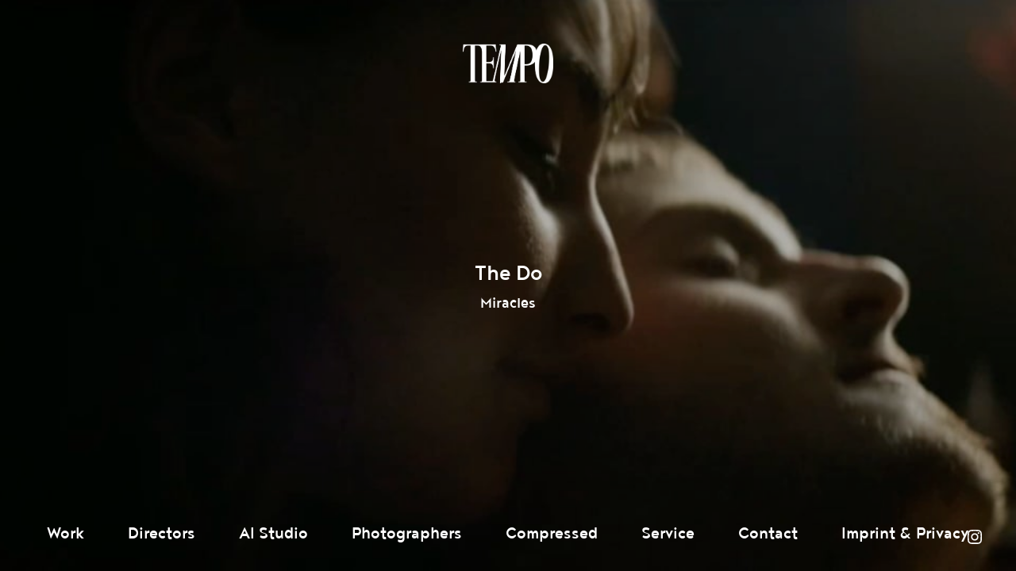

--- FILE ---
content_type: text/css
request_url: https://www.tempomedia.de/site/wp-content/themes/tempomedia_v1.3.6/assets/fonts/MyFontsWebfontsKit.css?ver=6.9
body_size: 1197
content:
/**
 * @license
 * MyFonts Webfont Build ID 3650512, 2018-10-04T08:53:36-0400
 *
 * The fonts listed in this notice are subject to the End User License
 * Agreement(s) entered into by the website owner. All other parties are
 * explicitly restricted from using the Licensed Webfonts(s).
 *
 * You may obtain a valid license at the URLs below.
 *
 * Webfont: Noyh-Black by Typesketchbook
 * URL: https://www.myfonts.com/fonts/typesketchbook/noyh/black/
 *
 * Webfont: Noyh-BlackItalic by Typesketchbook
 * URL: https://www.myfonts.com/fonts/typesketchbook/noyh/black-italic/
 *
 * Webfont: Noyh-Bold by Typesketchbook
 * URL: https://www.myfonts.com/fonts/typesketchbook/noyh/bold/
 *
 * Webfont: Noyh-BoldItalic by Typesketchbook
 * URL: https://www.myfonts.com/fonts/typesketchbook/noyh/bold-italic/
 *
 * Webfont: Noyh-ExtraLight by Typesketchbook
 * URL: https://www.myfonts.com/fonts/typesketchbook/noyh/extralight/
 *
 * Webfont: Noyh-ExtraLightItalic by Typesketchbook
 * URL: https://www.myfonts.com/fonts/typesketchbook/noyh/extralight-italic/
 *
 * Webfont: Noyh-Heavy by Typesketchbook
 * URL: https://www.myfonts.com/fonts/typesketchbook/noyh/heavy/
 *
 * Webfont: Noyh-HeavyItalic by Typesketchbook
 * URL: https://www.myfonts.com/fonts/typesketchbook/noyh/heavy-italic/
 *
 * Webfont: Noyh-Italic by Typesketchbook
 * URL: https://www.myfonts.com/fonts/typesketchbook/noyh/italic/
 *
 * Webfont: Noyh-Light by Typesketchbook
 * URL: https://www.myfonts.com/fonts/typesketchbook/noyh/light/
 *
 * Webfont: Noyh-LightItalic by Typesketchbook
 * URL: https://www.myfonts.com/fonts/typesketchbook/noyh/light-italic/
 *
 * Webfont: Noyh-Medium by Typesketchbook
 * URL: https://www.myfonts.com/fonts/typesketchbook/noyh/medium/
 *
 * Webfont: Noyh-MediumItalic by Typesketchbook
 * URL: https://www.myfonts.com/fonts/typesketchbook/noyh/medium-italic/
 *
 * Webfont: Noyh-Regular by Typesketchbook
 * URL: https://www.myfonts.com/fonts/typesketchbook/noyh/regular/
 *
 * Webfont: Noyh-SemiLight by Typesketchbook
 * URL: https://www.myfonts.com/fonts/typesketchbook/noyh/semilight/
 *
 * Webfont: Noyh-SemiLightItalic by Typesketchbook
 * URL: https://www.myfonts.com/fonts/typesketchbook/noyh/semilight-italic/
 *
 * Webfont: Noyh-Thin by Typesketchbook
 * URL: https://www.myfonts.com/fonts/typesketchbook/noyh/thin/
 *
 * Webfont: Noyh-ThinItalic by Typesketchbook
 * URL: https://www.myfonts.com/fonts/typesketchbook/noyh/thin-italic/
 *
 * Webfont: NoyhR-Black by Typesketchbook
 * URL: https://www.myfonts.com/fonts/typesketchbook/noyh/r-black/
 *
 * Webfont: NoyhR-BlackItalic by Typesketchbook
 * URL: https://www.myfonts.com/fonts/typesketchbook/noyh/r-black-italic/
 *
 * Webfont: NoyhR-Bold by Typesketchbook
 * URL: https://www.myfonts.com/fonts/typesketchbook/noyh/r-bold/
 *
 * Webfont: NoyhR-BoldItalic by Typesketchbook
 * URL: https://www.myfonts.com/fonts/typesketchbook/noyh/r-bold-italic/
 *
 * Webfont: NoyhR-ExtraLight by Typesketchbook
 * URL: https://www.myfonts.com/fonts/typesketchbook/noyh/r-extralight/
 *
 * Webfont: NoyhR-ExtraLightItalic by Typesketchbook
 * URL: https://www.myfonts.com/fonts/typesketchbook/noyh/r-extralight-italic/
 *
 * Webfont: NoyhR-Heavy by Typesketchbook
 * URL: https://www.myfonts.com/fonts/typesketchbook/noyh/r-heavy/
 *
 * Webfont: NoyhR-HeavyItalic by Typesketchbook
 * URL: https://www.myfonts.com/fonts/typesketchbook/noyh/r-heavy-italic/
 *
 * Webfont: NoyhR-Italic by Typesketchbook
 * URL: https://www.myfonts.com/fonts/typesketchbook/noyh/r-italic/
 *
 * Webfont: NoyhR-Light by Typesketchbook
 * URL: https://www.myfonts.com/fonts/typesketchbook/noyh/r-light/
 *
 * Webfont: NoyhR-LightItalic by Typesketchbook
 * URL: https://www.myfonts.com/fonts/typesketchbook/noyh/r-light-italic/
 *
 * Webfont: NoyhR-Medium by Typesketchbook
 * URL: https://www.myfonts.com/fonts/typesketchbook/noyh/r-medium/
 *
 * Webfont: NoyhR-MediumItalic by Typesketchbook
 * URL: https://www.myfonts.com/fonts/typesketchbook/noyh/r-medium-italic/
 *
 * Webfont: NoyhR-Regular by Typesketchbook
 * URL: https://www.myfonts.com/fonts/typesketchbook/noyh/r-regular/
 *
 * Webfont: NoyhR-SemiLight by Typesketchbook
 * URL: https://www.myfonts.com/fonts/typesketchbook/noyh/r-semilight/
 *
 * Webfont: NoyhR-SemiLightItalic by Typesketchbook
 * URL: https://www.myfonts.com/fonts/typesketchbook/noyh/r-semilight-italic/
 *
 * Webfont: NoyhR-Thin by Typesketchbook
 * URL: https://www.myfonts.com/fonts/typesketchbook/noyh/r-thin/
 *
 * Webfont: NoyhR-ThinItalic by Typesketchbook
 * URL: https://www.myfonts.com/fonts/typesketchbook/noyh/r-thin-italic/
 *
 * Webfont: NoyhSlim-Black by Typesketchbook
 * URL: https://www.myfonts.com/fonts/typesketchbook/noyh/slim-black/
 *
 * Webfont: NoyhSlim-BlackItalic by Typesketchbook
 * URL: https://www.myfonts.com/fonts/typesketchbook/noyh/slim-black-italic/
 *
 * Webfont: NoyhSlim-Bold by Typesketchbook
 * URL: https://www.myfonts.com/fonts/typesketchbook/noyh/slim-bold/
 *
 * Webfont: NoyhSlim-BoldItalic by Typesketchbook
 * URL: https://www.myfonts.com/fonts/typesketchbook/noyh/slim-bold-italic/
 *
 * Webfont: NoyhSlim-ExtraLight by Typesketchbook
 * URL: https://www.myfonts.com/fonts/typesketchbook/noyh/slim-extralight/
 *
 * Webfont: NoyhSlim-ExtraLightItalic by Typesketchbook
 * URL: https://www.myfonts.com/fonts/typesketchbook/noyh/slim-extralight-italic/
 *
 * Webfont: NoyhSlim-Heavy by Typesketchbook
 * URL: https://www.myfonts.com/fonts/typesketchbook/noyh/slim-heavy/
 *
 * Webfont: NoyhSlim-HeavyItalic by Typesketchbook
 * URL: https://www.myfonts.com/fonts/typesketchbook/noyh/slim-heavy-italic/
 *
 * Webfont: NoyhSlim-Italic by Typesketchbook
 * URL: https://www.myfonts.com/fonts/typesketchbook/noyh/slim-italic/
 *
 * Webfont: NoyhSlim-Light by Typesketchbook
 * URL: https://www.myfonts.com/fonts/typesketchbook/noyh/slim-light/
 *
 * Webfont: NoyhSlim-LightItalic by Typesketchbook
 * URL: https://www.myfonts.com/fonts/typesketchbook/noyh/slim-light-italic/
 *
 * Webfont: NoyhSlim-Medium by Typesketchbook
 * URL: https://www.myfonts.com/fonts/typesketchbook/noyh/slim-medium/
 *
 * Webfont: NoyhSlim-MediumItalic by Typesketchbook
 * URL: https://www.myfonts.com/fonts/typesketchbook/noyh/slim-medium-italic/
 *
 * Webfont: NoyhSlim-Regular by Typesketchbook
 * URL: https://www.myfonts.com/fonts/typesketchbook/noyh/slim-regular/
 *
 * Webfont: NoyhSlim-SemiLight by Typesketchbook
 * URL: https://www.myfonts.com/fonts/typesketchbook/noyh/slim-semilight/
 *
 * Webfont: NoyhSlim-SemiLightItalic by Typesketchbook
 * URL: https://www.myfonts.com/fonts/typesketchbook/noyh/slim-semilight-italic/
 *
 * Webfont: NoyhSlim-Thin by Typesketchbook
 * URL: https://www.myfonts.com/fonts/typesketchbook/noyh/slim-thin/
 *
 * Webfont: NoyhSlim-ThinItalic by Typesketchbook
 * URL: https://www.myfonts.com/fonts/typesketchbook/noyh/slim-thin-italic/
 *
 * Webfont: NoyhSlimR-Black by Typesketchbook
 * URL: https://www.myfonts.com/fonts/typesketchbook/noyh/slim-r-black/
 *
 * Webfont: NoyhSlimR-BlackItalic by Typesketchbook
 * URL: https://www.myfonts.com/fonts/typesketchbook/noyh/slim-r-black-italic/
 *
 * Webfont: NoyhSlimR-Bold by Typesketchbook
 * URL: https://www.myfonts.com/fonts/typesketchbook/noyh/slim-r-bold/
 *
 * Webfont: NoyhSlimR-BoldItalic by Typesketchbook
 * URL: https://www.myfonts.com/fonts/typesketchbook/noyh/slim-r-bold-italic/
 *
 * Webfont: NoyhSlimR-ExtraLight by Typesketchbook
 * URL: https://www.myfonts.com/fonts/typesketchbook/noyh/slim-r-extralight/
 *
 * Webfont: NoyhSlimR-ExtraLightItalic by Typesketchbook
 * URL: https://www.myfonts.com/fonts/typesketchbook/noyh/slim-r-extralight-italic/
 *
 * Webfont: NoyhSlimR-Heavy by Typesketchbook
 * URL: https://www.myfonts.com/fonts/typesketchbook/noyh/slim-r-heavy/
 *
 * Webfont: NoyhSlimR-HeavyItalic by Typesketchbook
 * URL: https://www.myfonts.com/fonts/typesketchbook/noyh/slim-r-heavy-italic/
 *
 * Webfont: NoyhSlimR-Italic by Typesketchbook
 * URL: https://www.myfonts.com/fonts/typesketchbook/noyh/slim-r-italic/
 *
 * Webfont: NoyhSlimR-Light by Typesketchbook
 * URL: https://www.myfonts.com/fonts/typesketchbook/noyh/slim-r-light/
 *
 * Webfont: NoyhSlimR-LightItalic by Typesketchbook
 * URL: https://www.myfonts.com/fonts/typesketchbook/noyh/slim-r-light-italic/
 *
 * Webfont: NoyhSlimR-Medium by Typesketchbook
 * URL: https://www.myfonts.com/fonts/typesketchbook/noyh/slim-r-medium/
 *
 * Webfont: NoyhSlimR-MediumItalic by Typesketchbook
 * URL: https://www.myfonts.com/fonts/typesketchbook/noyh/slim-r-medium-italic/
 *
 * Webfont: NoyhSlimR-Regular by Typesketchbook
 * URL: https://www.myfonts.com/fonts/typesketchbook/noyh/slim-r-regular/
 *
 * Webfont: NoyhSlimR-SemiLight by Typesketchbook
 * URL: https://www.myfonts.com/fonts/typesketchbook/noyh/slim-r-semilight/
 *
 * Webfont: NoyhSlimR-SemiLightItalic by Typesketchbook
 * URL: https://www.myfonts.com/fonts/typesketchbook/noyh/slim-r-semilight-italic/
 *
 * Webfont: NoyhSlimR-Thin by Typesketchbook
 * URL: https://www.myfonts.com/fonts/typesketchbook/noyh/slim-r-thin/
 *
 * Webfont: NoyhSlimR-ThinItalic by Typesketchbook
 * URL: https://www.myfonts.com/fonts/typesketchbook/noyh/slim-r-thin-italic/
 *
 *
 * License: https://www.myfonts.com/viewlicense?type=web&buildid=3650512
 * Licensed pageviews: 20,000
 * Webfonts copyright: Copyright (c) 2014 by Typesketchbook. All rights reserved.
 *
 * © 2018 MyFonts Inc
*/


/* @import must be at top of file, otherwise CSS will not work */
/* @import url("//hello.myfonts.net/count/37b3d0"); */


@font-face {font-family: 'Noyh';font-weight: 700;src: url('webfonts/37B3D0_2_0.eot');src: url('webfonts/37B3D0_2_0.eot?#iefix') format('embedded-opentype'),url('webfonts/37B3D0_2_0.woff2') format('woff2'),url('webfonts/37B3D0_2_0.woff') format('woff'),url('webfonts/37B3D0_2_0.ttf') format('truetype');}

@font-face {font-family: 'Noyh';font-weight: 400;src: url('webfonts/37B3D0_B_0.eot');src: url('webfonts/37B3D0_B_0.eot?#iefix') format('embedded-opentype'),url('webfonts/37B3D0_B_0.woff2') format('woff2'),url('webfonts/37B3D0_B_0.woff') format('woff'),url('webfonts/37B3D0_B_0.ttf') format('truetype');}

@font-face {font-family: 'Noyh';font-weight: 300;src: url('webfonts/37B3D0_E_0.eot');src: url('webfonts/37B3D0_E_0.eot?#iefix') format('embedded-opentype'),url('webfonts/37B3D0_E_0.woff2') format('woff2'),url('webfonts/37B3D0_E_0.woff') format('woff'),url('webfonts/37B3D0_E_0.ttf') format('truetype');}


--- FILE ---
content_type: text/css
request_url: https://www.tempomedia.de/site/wp-content/themes/tempomedia_v1.3.6/assets/css/main.css?ver=6.9
body_size: 9017
content:
/*! HTML5 Boilerplate v6.1.0 | MIT License | https://html5boilerplate.com/ */

/*
 * What follows is the result of much research on cross-browser styling.
 * Credit left inline and big thanks to Nicolas Gallagher, Jonathan Neal,
 * Kroc Camen, and the H5BP dev community and team.
 */

/* ==========================================================================
   Base styles: opinionated defaults
   ========================================================================== */


html {
    color: #222;
    font-size: 1em;
    line-height: 1.4;
}

/*
 * Remove text-shadow in selection highlight:
 * https://twitter.com/miketaylr/status/12228805301
 *
 * Vendor-prefixed and regular ::selection selectors cannot be combined:
 * https://stackoverflow.com/a/16982510/7133471
 *
 * Customize the background color to match your design.
 */

::-moz-selection {
    background: #b3d4fc;
    text-shadow: none;
}

::selection {
    background: #b3d4fc;
    text-shadow: none;
}

/*
 * A better looking default horizontal rule
 */

hr {
    display: block;
    height: 1px;
    border: 0;
    border-top: 1px solid #ccc;
    margin: 1em 0;
    padding: 0;
}

/*
 * Remove the gap between audio, canvas, iframes,
 * images, videos and the bottom of their containers:
 * https://github.com/h5bp/html5-boilerplate/issues/440
 */

audio,
canvas,
iframe,
img,
svg,
video {
    vertical-align: middle;
}

/*
 * Remove default fieldset styles.
 */

fieldset {
    border: 0;
    margin: 0;
    padding: 0;
}

/*
 * Allow only vertical resizing of textareas.
 */

textarea {
    resize: vertical;
}


/* ==========================================================================
   Author's custom styles
   ========================================================================== */

.app {
  animation: fadein 0.6s;
}

@keyframes fadein {
  from {
  	opacity: 0;
  }
  to {
  	opacity: 1;
  }
}


/*
Breakpoints:    0 - 768 | 769 - 896 | 897 - 1024 | 1025 - ...
-------------------------------------------------------------
Burger-Navi:      x     :     x     :            :
Fixed-Navi:             :           :      x     :      x
Fontsize sm:      x     :           :            :
Fontsize md:            :     x     :      x     :
Fontsize lg:            :           :            :      x
-------------------------------------------------------------
*/

/*
    Globals
 */
/* Font smoothing: https://gist.github.com/hsleonis/55712b0eafc9b25f1944 */
html {
  /* Adjust font size */
  font-size: 100%;
  -webkit-text-size-adjust: 100%;
  /* Font varient */
/*
  font-variant-ligatures: none;
  -webkit-font-variant-ligatures: none;
*/
  /* Smoothing */
  text-rendering: optimizeLegibility;
  -moz-osx-font-smoothing: grayscale;
  font-smoothing: antialiased;
  -webkit-font-smoothing: antialiased;
  text-shadow: rgba(0, 0, 0, .01) 0 0 1px;
}

/* Force Scrollbar Hack */
html {
  overflow-y: scroll;
}

body {
  font-family: 'Noyh', sans-serif;
  font-weight: 400;
  font-size: 1em;
  line-height: 1.4;
  color: #fff;
  background: #000;
}
a {
  color: #fff;
  text-decoration: none;
}
h1, h2, h3, h4, h5, h6, p, b, strong { font-weight: 400; margin: 0; padding: 0;}

/* Fontsizes */
.nav                      { font-size: calc( 24rem / 16 ); font-weight: 400; }
.hero__title,
.page-title,
.profile .hero__button    { font-size: calc( 35rem / 16 ); font-weight: 700; }
.hero__slide .tagline     { font-size: calc( 35rem / 16 ); font-weight: 400; }
.profile .page-title      { font-size: calc( 42rem / 16 ); font-weight: 700; }
.branch__title            { font-size: calc( 28rem / 16 ); }
.hero__slide .hero__subtitle,
.teaser__title            { font-size: calc( 26rem / 16 ); }
.imprint .page-title,
.imprint .content h2      { font-size: calc( 26rem / 16 ); font-weight: 700;}
.director__title          { font-size: calc( 26rem / 16 ); }
.sub-list__title          { font-size: calc( 26rem / 16 ); font-weight: 700; }.teaser__subtitle,
.hero__slide .teaser__subtitle        { font-size: calc( 16rem / 16 ); }
.studios-info,
.hero__content            { font-size: calc( 19rem / 16 ); font-weight: 300;}
.hero__slide p            { font-size: calc( 19rem / 16 ); font-weight: 400;}
.hero__slide .subline     { font-size: calc( 24rem / 16 ); font-weight: 400;}
.studios                  { font-size: calc( 24rem / 16 ); }
.imprint .content         { font-size: calc( 19rem / 16 ); font-weight: 300;}
.imprint .content h3,
.imprint .content h4,
.branch__body             { font-size: calc( 19rem / 16 ); }
.director-hero,
.service .hero__content,
.profile-footer           { font-size: calc( 19rem / 16 ); }
.branch__staff            { font-size: calc( 16rem / 16 ); font-weight: 300; }
.branch__staff strong     { font-weight: 700; }
.submit__legal-info       { font-size: calc( 14rem / 16 ); font-weight: 300; }
.signup label             { font-size: calc( 28rem / 16 ); }
.signup__input            { font-size: calc( 20rem / 16 ); font-weight: 300; }
.button                   { font-size: calc( 16rem / 16 ); font-weight: 700; text-transform: uppercase; letter-spacing: 2px; }
.overlay__info,
.fancybox-caption__body   { font-size: calc( 20rem / 16 ); }
.overlay__close           { font-size: calc( 28rem / 16 ); }
.branch__direction        { font-size: calc( 16rem / 16 ); font-weight: 700; text-transform: uppercase; letter-spacing: 2px;}
.service .hero__content,
.contact .branch__body    { line-height: 1.25; }
.hero__slide p            { line-height: 1; }
.branch__title,
.signup__label,
.imprint .content h3,
.imprint .content h4,
.imprint .content strong  { font-weight: 700;}
.hero__content p,
.imprint .content p       { font-weight: 300;}
p.branch__direction       { font-weight: 700;}

@media only screen and (min-width: 768px) {
.nav                      { font-size: calc( 36rem / 16 ); }
}

@media only screen and (min-width: 769px) {

.hero__title,
.page-title,
.profile .hero__button,
.hero__slide .tagline     { font-size: calc( 40rem / 16 ); }
.profile .page-title      { font-size: calc( 54rem / 16 ); }
.branch__title            { font-size: calc( 28rem / 16 ); }
.hero__slide .hero__subtitle,
.teaser__title,
.imprint .page-title,
.imprint .content h2      { font-size: calc( 26rem / 16 ); }
.director__title,
.sub-list__title          { font-size: calc( 26rem / 16 ); }
.teaser__subtitle,
.hero__slide .teaser__subtitle         { font-size: calc( 17rem / 16 ); }
.studios-info,
.hero__content            { font-size: calc( 19rem / 16 ); }
.studios                  { font-size: calc( 24rem / 16 ); }
.imprint .content,
.imprint .content h3,
.imprint .content h4,
.branch__body             { font-size: calc( 19rem / 16 ); }
.director-hero,
.service .hero__content,
.hero__slide p,
.profile-footer           { font-size: calc( 22rem / 16 ); }
.hero__slide .subline     { font-size: calc( 26rem / 16 ); }
.branch__staff            { font-size: calc( 18rem / 16 ); }
.submit__legal-info       { font-size: calc( 16rem / 16 ); }
.signup label             { font-size: calc( 32rem / 16 ); }
.signup__input            { font-size: calc( 22rem / 16 ); }
.button                   { font-size: calc( 17rem / 16 ); }
.overlay__info,
.fancybox-caption__body   { font-size: calc( 20rem / 16 ); }
.overlay__close           { font-size: calc( 28rem / 16 ); }
.branch__direction        { font-size: calc( 18rem / 16 ); }

}

@media only screen and (min-width: 1025px) {

.nav                      { font-size: calc( 24rem / 16 ); }
.hero__title,
.page-title,
.profile .hero__button,
.hero__slide .tagline     { font-size: calc( 54rem / 16 ); }
.profile .page-title      { font-size: calc( 68rem / 16 ); }
.branch__title            { font-size: calc( 32rem / 16 ); }
.hero__slide .hero__subtitle,
.teaser__title,
.imprint .page-title,
.imprint .content h2      { font-size: calc( 32rem / 16 ); }
.teaser__subtitle,
.hero__slide .teaser__subtitle         { font-size: calc( 22rem / 16 ); }
.hero__content            { font-size: calc( 24rem / 16 ); }
.imprint .content,
.imprint .content h3,
.imprint .content h4      { font-size: calc( 24rem / 16 ); }
.branch__body             { font-size: calc( 20rem / 16 ); }
.service .hero__content,
.hero__slide p,
.director-hero,
.profile-footer           { font-size: calc( 28rem / 16 ); }
.hero__slide .subline     { font-size: calc( 32rem / 16 ); }
.branch__staff            { font-size: calc( 18rem / 16 ); }
.submit__legal-info       { font-size: calc( 16rem / 16 ); }
.signup label             { font-size: calc( 32rem / 16 ); }
.signup__input            { font-size: calc( 24rem / 16 ); }
.button                   { font-size: calc( 22rem / 16 ); }
.overlay__info,
.fancybox-caption__body   { font-size: calc( 24rem / 16 ); }
.overlay__close           { font-size: calc( 36rem / 16 ); }
.branch__direction        { font-size: calc( 20rem / 16 ); }

}

@media only screen and (min-width: 1281px) {

.director__title,
.sub-list__title          { font-size: calc( 24rem / 16 ); }
.studios-info,
.studios                  { font-size: calc( 28rem / 16 ); }

}

/*
    Header
 */
.header {
  text-align: center;
}
.logo {
  position: fixed;
  top: 30px;
  left: 20px;
  z-index: 5;
  width: 150px;
  height: 50px;
  text-indent: 100%;
  white-space: nowrap;
  overflow: hidden;
  background: url(../img/tempo01.png) no-repeat 50% 50%;
  background-size: contain;
}
/* responsive menu */
.header input {
  opacity: 0;
  position: absolute;
  z-index: -1;
}
.nav-trigger {
  position: fixed;
  top: 18px;
  right: 12px;
  z-index: 5;
  display:flex;
  justify-content:center;
  align-items:center;
  width: 40px;
  height: 40px;
  cursor: pointer;
}
.nav-icon,
.nav-icon::before,
.nav-icon::after {
  position: relative;
  display: block;
  width: 23px;
  height: 2px;
  background: #fff;
  transition: all 0.2s ease-in-out;
}
.nav-icon::before,
.nav-icon::after {
  position: absolute;
  left: 0;
  content: '';
}
.nav-icon::before {
  top: -7px;
  width: 19px;
}
.nav-icon::after {
  bottom: -7px;
  width: 14px;
}
.nav-trigger:hover .nav-icon::before,
.nav-trigger:hover .nav-icon::after {
  width: 23px;
}
.nav-overlay {
  transition: all 0.2s ease-in-out;
}
.header input[type=checkbox]:checked ~ .logo {
  background-image: url(../img/tempo01black.png);
}
.header input[type=checkbox]:checked ~ .nav-trigger .nav-icon {
  background: transparent;
}
.header input[type=checkbox]:checked ~ .nav-trigger .nav-icon:before {
  top: 0;
  width: 23px;
  transform: rotate(-45deg);
}
.header input[type=checkbox]:checked ~ .nav-trigger .nav-icon:after {
  bottom: 0;
  width: 23px;
  transform: rotate(45deg);
}
.header input[type=checkbox]:checked ~ .nav-overlay {
  position: fixed;
  top: 0;
  right: 0;
  bottom: 0;
  left: 0;
  z-index: 3;
  height: 100vh;
  width: 100vw;
  background: #fff;
}
.header input[type=checkbox]:checked ~ .nav a {
  color: #000;
}
.header input[type=checkbox]:checked ~ .nav-trigger .nav-icon::before,
.header input[type=checkbox]:checked ~ .nav-trigger .nav-icon::after {
  background-color: #000;
}
.header input[type=checkbox]:checked ~ .nav {
  z-index: 4;
  opacity: 1;
}

/* Navigation */
.nav {
  position: fixed;
  top: 0;
  left: 0;
  bottom: 0;
  z-index: -1;
  display: flex;
  flex-direction: column;
  justify-content: center;
  align-items: center;
  width: 100%;
  opacity: 0;
  text-align: center;
  min-height: 360px;
}
.nav ul {
  list-style: none;
  margin: 0;
  padding: 0;
}
.nav li {
  padding: 0 25px;
  margin-bottom: 0.25rem;
}
.nav ul:first-child li:last-child {
  font-size: 1.125rem;
}
.nav a {
  line-height: 30px;
  white-space: nowrap;
}
/* Sociallinks */
.nav .sociallinks {
  margin-top: 0.5rem;
}
.sociallinks li {
  display: inline-block;
  padding: 0 6px;
}

/* Pagetitle */
.page-title {
  position: fixed;
  top: 21vh;
  left: 50%;
  z-index: 2;
  transform: translateX(-50%);
  text-align: center;
}
.page-title span {
  display: block;
  white-space: nowrap;
}

@media only screen and (min-height: 340px) {
  .nav li {
    margin-bottom: 0.5rem;
  }
}
@media only screen and (min-height: 500px) {
  .nav li {
    margin-bottom: 1rem;
  }
  .nav ul:first-child li:last-child {
    position: absolute;
    bottom: 42px;
    left: 50%;
    transform: translateX(-50%);
  }
}

@media only screen and (min-width: 768px) {
  .nav ul:first-child li:last-child {
    font-size: 1.6875rem;
  }
}

@media only screen and (min-width: 1025px) and (hover: hover) and (pointer: fine) {

  .logo {
    top: 55px;
    left: 50%;
    width: 300px;
    height: 50px;
    transform: translateX(-50%);
  }
  .nav-trigger {
    display: none;
  }
  .nav {
    top: auto;
    left: 50%;
    bottom: 30px;
    z-index: 5;
    display: block;
    width: 100%;
    opacity: 1;
    transform: translateX(-50%);
    min-height: auto;
  }
  .nav li {
    display: inline-block;
    margin-bottom: 0;
    padding: 0 15px;
  }
  .nav ul:first-child li:last-child {
    position: static;
    transform: none;
    font-size: inherit;
  }
  .nav .sociallinks {
    position: absolute;
    bottom: -8px;
    right: 36px;
    display: flex;
    flex-direction: column;
    margin-top: 0;
    transition: bottom 150ms ease;
  }
  .scrolled .sociallinks {
    bottom: 50px;
  }
  .sociallinks li {
    padding: 6px;
  }

  .page-title {
    top: 23vh;
  }

}
@media only screen and (min-width: 1201px) and (hover: hover) and (pointer: fine) {

  .nav li {
    padding: 0 25px;
  }
  .sociallinks li {
    padding: 6px;
  }

}

@media only screen and (min-width: 1430px) and (hover: hover) and (pointer: fine) {

  .nav .sociallinks {
    position: absolute;
    right: 100px;
    bottom: -8px;
    display: inline-block;
    margin-top: 0;
  }

}

/*
    Hero
 */

.hero {
  width: 100%;
  height: 100vh;
  text-align: center;
}
.hero .vertical,
.hero .center-vertical {
  position: absolute;
  top: 0;
  left: 0;
  z-index: 1;
  width: 100%;
  height: 100%;
}
.hero-top,
.hero-bottom {
  box-sizing: border-box;
  flex-basis: 90px;
  display: flex;
  flex-direction: column;
  justify-content: flex-end;
  padding-bottom: 25px;
}
/* .hero-top {
  flex-basis: 180px;
} */
.hero__play {
  flex: 0 0 auto;
}
.hero-bottom {
  padding-bottom: 0;
}

.hero__content {
  padding-top: 32.53vh;
  text-align: left;
}

.hero__slide .teaser__subtitle {
  margin-top: 10px;
}

.hero__img {
  position: fixed;
  top: 0;
  left: 0;
  z-index: -1;
  width: 100%;
  height: 100vh;
  object-fit: cover;
  opacity: .8;
}

/* Slider */
.hero__slide {
  position: relative;
  width: 100%;
  height: 100vh;
  background: #000;
}
.tns-controls button {
  position: absolute;
  top: 50%;
  left: 0%;
  z-index: 1;
  background: transparent;
  border: none;
  color: transparent;
  font-size: 0;
}
.tns-controls button:focus {
  outline: none;
}
.tns-controls button[data-controls="next"] {
  left: auto;
  right: 0%;
}
.tns-controls button::before {
  content: '';
  display: block;
  width: 40px;
  height: 40px;
  padding: 0;
  content: '';
  background: url(../img/icons/icon_arrow.svg) no-repeat 50% 50%;
  background-size: contain;
  transform: translateY(-50%) rotate(180deg);
}
.tns-controls button[data-controls="next"]::before {
  transform: translateY(-50%) rotate(0deg);
}
.tns-controls button[disabled] {
  display: none;
}

.tns-nav {
  position: fixed;
  bottom: 30px;
  left: 50%;
  transform: translateX(-50%);
}
.tns-nav button {
  width: 10px;
  height: 10px;
  margin: 0 5px;
  padding: 0;
  background: #fff;
  border: none;
  border-radius: 50%;
  opacity: 0.5;
}
.tns-nav button.tns-nav-active {
  opacity: 1;
}
.tns-outer button[data-action] {
  position: absolute;
  z-index: -2;
  opacity: 0;
}

.slide__content {
  width: 75%;
  max-width: 1180px;
}

.slide__content > p  {
  max-width: 600px;
  margin: 0 auto;
  padding: 0;
}
.slide__content .row {
  margin-top: 20px;
  margin-bottom: 20px;
  padding-bottom: 0;
  text-align: left;
  padding-left: 0;
  padding-right: 0;
}
.slide__content .subline {
  margin-bottom: 30px;
}

@media only screen and (min-height: 500px) {
  .hero-top,
  .hero-bottom {
    box-sizing: border-box;
    flex-basis: 166px;
    display: flex;
    flex-direction: column;
    justify-content: flex-end;
    padding-bottom: 38px;
  }
  .hero-bottom {
    padding-bottom: 38px;
  }
}
@media only screen and (min-width: 769px) {

  .hero-top {
    flex-basis: 240px;
    padding-bottom: 30px;
  }
  .hero-bottom {
    flex-basis: 170px;
    padding-bottom: 60px;
  }

  .hero__content {
    height: 35.5vh;
    padding-top: 36.16vh;
  }


  .tns-controls button {
    left: 5%;
  }
  .tns-controls button[data-controls="next"] {
    right: 5%;
  }
  .slide__content > p  {
    padding: 0 20px;
  }
}

@media only screen and (min-width: 769px) and (min-height: 500px) {

  .hero-top {
    flex-basis: 170px;
    padding-bottom: 40px;
  }
  .tns-nav {
    bottom: 80px;
  }


}
@media only screen and (min-width: 1024px) {
  .slide__content > p {
    max-width: 1180px;
    padding: 0 65px;
  }
  .slide__content .row {
    margin-top: 50px;
    margin-bottom: 40px;
  }
  .slide__content .subline {
    margin-bottom: 60px;
  }
}

@media only screen and (min-width: 1025px) {

  .hero-top,
  .hero-bottom {
    flex-basis: 266px;
    padding-bottom: 52px;
  }
  .hero-bottom {
    padding-bottom: 92px;
  }
  .home .hero-bottom {
    visibility: hidden;
  }

}

/*
    Teaser List + Item
 */

.teaser-list {
  display: flex;
  flex-wrap: wrap;
  align-items: center;
  background: #000;
}

.teaser {
  position: relative;
  overflow: hidden;
}

.teaser__link {
  position: absolute;
  top: 0;
  left: 0;
  z-index: 1;
  width: 100%;
  height: 100%;

  color: #fff;
  text-decoration: none;
}

.teaser-list .teaser__title,
.teaser-list .teaser__subtitle {
  opacity: 0;
  transition: ease-in-out 150ms opacity;
}
.teaser-list .teaser__link:hover .teaser__title,
.teaser-list .teaser__link:hover .teaser__subtitle { opacity: 1; }


.teaser__img {
  width: 100%;
  height: 100%;
  object-fit: cover;
  opacity: 0.8;
  transition: ease-in-out 250ms all;
}
.teaser__link:hover + img {
  /* opacity: 1; */
  transform: scale(1.05);
}

/* show teaser title/subtitle on pointer smartphones, touchscreens */
@media (hover: none) and (pointer: coarse) {
  .teaser-list .teaser__title,
  .teaser-list .teaser__subtitle {
    opacity: 1;
  }
}

/* Potographer Website URL Teaser */
.teaser-url {
  width: 100%;
  padding-top: 70%;
}
.masonry.has-3-columns .teaser-url {
  padding-top: 42%;
}
.masonry.has-4-columns .teaser-url {
  padding-top: 35%;
}
.teaser-url::before {
  position: absolute;
  top: 0;
  left: 0;
  width: 100%;
  height: 100%;
  display: block;
  content: '';
  background-color: #fff;
  opacity: 0;
  transition: ease-in-out 250ms all;
}
.teaser-url .teaser__title {
  opacity: 1;
  transition: ease-in-out 250ms all;
}
.teaser-url:hover::before { opacity: 1; }
.teaser-url .teaser__link:hover .teaser__title { color: #000; }


@media only screen and (min-width: 768px) {

  .teaser-list__item {
    flex: 0 0 50%;
  }

  /* Masonry Galley for Photographers */
  .masonry.has-2-columns .teaser-list__item {
    flex: 0 0 50%;
    width: 50%;
  }
  .masonry.has-3-columns .teaser-list__item {
    flex: 0 0 33.3333%;
    width: 33.3333%;
  }
  .masonry.has-4-columns .teaser-list__item {
    flex: 0 0 25%;
    width: 25%;
  }


}

@media only screen and (min-width: 1025px) {

  .work .teaser-list__item:nth-child(n+13) {
    flex-basis: 25%;
  }
  .work .teaser-list__item:nth-child(n+13) .teaser__title {
    font-size: calc( 26rem / 16 );
  }
  .work .teaser-list__item:nth-child(n+13) .teaser__subtitle {
    font-size: calc( 16rem / 16 );
  }

  /* Masonry Galley for Photographers */
  .teaser-list.masonry {
    padding-bottom: 90px;
  }

}
/* Photographers: teaserlist overlay */
.photographers-profile {
  position: relative;
}
.photographers-profile .hero {
  position: relative;
}

.teaser-list__overlay {
  display: none;
  position: absolute;
  left: 0;
  bottom: 0px;
  z-index: 1;
  width: 100%;
  height: 0;
  background: rgba(0,0,0,1);
}

@media only screen and (min-width: 768px) {
  .teaser-list__overlay {
    display: block;
  }
}
@media only screen and (min-width: 1025px) {
  .teaser-list__overlay {
    bottom: 90px;
  }
}

/*
    Directors List + Item
 */

.director-hero {
  box-sizing: border-box;
  padding-top: 32vh;
  text-align: center;
}
.studios {
  list-style: none;
  margin: 0;
  padding: 62px 20px 40px;
}
.studios li {
  display: inline-block;
  margin: 2px 10px;
}
/* temporary hide studios menu */
.studios { padding-bottom: 0!important;}
.studios li {display: none;}

.director-list {
  display: flex;
  flex-wrap: wrap;
  align-items: center;
  background: #000;
  width: 100%;
}
.director {
  box-sizing: border-box;
  position: relative;
}
.director__title {
  white-space: nowrap;
  text-align: center;
}
.director__link {
  position: absolute;
  top: 0;
  left: 0;
  z-index: 1;
  width: 100%;
  height: 100%;
  color: #fff;
  text-decoration: none;
}

.director__img {
  width: 100%;
  height: 100%;
  object-fit: cover;
  opacity: 0.8;
  transition: ease-in-out 150ms opacity;
}
.director__link:hover + img {
  opacity: 1;
}

@media only screen and (min-width: 768px) {
  .director-hero {
    height: 50vh;
  }
  .sub-list {
    display: flex;
    flex-wrap: wrap;
  }
  .sub-list__title {
    flex-basis: 100%;
  }
  .director,
  .sub-list .director {
    flex-basis: 50%;
  }
}
@media only screen and (min-width: 768px) and (max-height: 530px) {
  .studios {
    padding-top: 25px;
  }
}
@media only screen and (min-width: 1024px) {

  .directors .page-title a {
    cursor: text;
  }
  .director-hero {
    height: auto;
    padding-top: 29vh;
    padding-top: 24vh;
  }
  .studios {
    padding-top: 74px;
  }
  .director-list {
    flex-direction: column;
    align-content: center;
    height: 450px;
    max-width: 93.75%;
    margin: 0 auto;
    background: transparent;
  }
  .director-list-sub {
    flex-direction: row;
    align-items: flex-start;
    justify-content: center;
  }
  #academy-films {
    height: 240px;
  }
  #believe-media {
    height: 120px;
  }
  #diktator {
    height: 210px;
  }
  #reset {
    height: 180px;
  }
  #smuggler {
    height: 280px;
  }

  .sub-list {
    position: relative;
    flex: 0 1 auto;
    flex-wrap: wrap;
    width: 25%;
    display: flex;
    flex-direction: column;
    padding-top: 59px;
  }
  .sub-list.diktator {
    width: 50%;
    height: 160px;
  }
  .sub-list__title {
    position: absolute;
    top: 0;
    padding: 0 10px;
    text-align: left;
  }

  .director {
    flex-basis: auto;
    padding: 0 10px;
    width: 25%;
  }
  .sub-list .director {
    width: auto;
    flex-basis: auto;
  }

  .director__link {
    position: static;
  }
  .director__link.center-vertical {
    display: block;
  }
  .ai-artist-list .director__link.center-vertical {
    display: flex;
  }

  .director__img {
    position: fixed;
    top: 0;
    left: 0;
    z-index: -1;
    width: 100%;
    height: 100%;
    opacity: 0;
    transition-duration: 500ms;
  }

  /* Photographer List */
  .photographer-list {
    flex-direction: row;
    justify-content: space-evenly;
    align-content: flex-start;
  }
  .photographer-list .director {
    flex-basis: auto;
    width: auto;
  }

}

@media only screen and (min-width: 1260px) {
  .director {
    padding: 0 20px;
  }
  .sub-list__title {
    padding: 0 20px;
  }
  .director-list {
    max-width: 1200px;
  }
}

@media only screen and (min-width: 1281px) {
  .director-hero {
    padding-top: 29vh;
  }
  .director-list {
    height: 336px;
  }
  #diktator {
    height: 310px;
  }
  #reset {
    height: 210px;
  }
  #smuggler {
    height: 350px;
  }
}

/*
    Director Profile
 */

.profile .page-title {
  position: absolute;
  top: 39vh;
}
.profile .button-wrap {
  position: fixed;
  top: 21vh;
  left: 50%;
  z-index: 2;
  text-align: center;
  transform: translateX(-50%);
}
.profile .hero__button {
  text-transform: none;
}
.profile-footer {
  height: 210px;
  text-align: center;
  background: #fff;
  color: #000;
}
.profile-footer a {
  padding: 1em 0;
  color: #000;
}
.profile-footer ul {
  margin: 0;
  padding: 0;
}

@media only screen and (min-width: 1025px) {

.profile .page-title {
  position: fixed;
  top: 40vh;
}
.profile .button-wrap {
  top: 23vh;
}

}

/*
    Contact
 */
.contact .page-title {
  position: absolute;
}
.contact .hero__img {
  opacity: 0.8;
}
.branch .hero__img {
  transition: opacity 500ms ease-in-out;
  opacity: 0;
}
.branch:hover .hero__img {
  opacity: 0.8;
}

.branch__title {
  position: relative;
  padding: 12px 0;
  cursor: pointer;
}
.branch__title::after {
  position: absolute;
  top: 50%;
  right: 0;
  content: '';
  width: 16px;
  height: 16px;
  background: url(../img/icons/icon_arrow.svg) no-repeat 50% 50%;
  background-size: contain;
  transform: translateY(-50%) rotate(90deg);
  transition: transform 150ms ease;
}
.branch__title.active::after {
  transform: translateY(-50%) rotate(270deg);
}

.branch__body {
  border-bottom: 1px solid rgba(255,255,255,0.5);
  max-height: 0;
  overflow: hidden;
  transition: max-height 350ms ease-out;
}
.active .branch__body {
  height: 100%;
  padding: 3px 0 5px 0;
}


.branch__body p {
  padding: 0 0 15px;
}
.branch__direction {
  margin: 0;
}
.branch__direction a {
  position: relative;
  color: #ff5d5d;
  padding-left: 23px;
}
.branch__direction a::before {
  position: absolute;
  left: 0;
  bottom: 4px;
  content: '';
  width: 17px;
  height: 22px;
  background: url(../img/icons/icon_directions.svg) no-repeat 0 0;
  background-size: contain;
}

.signup {
  max-width: 780px;
  margin: 2em auto;
  padding: 0 20px;
}
.signup__label {
  display: block;
  margin: 0 20px 20px 0;
}
.signup__input {
  width: 162px;
  margin-right: 20px;
  padding: 10px 0;
  border: none;
  border-bottom: 2px solid #fff;
  border-radius: 0;
  background: none;
  color: rgba(255,255,255,0.5);
}
.signup__input:focus {
  outline: none;
}
.button.signup__submit {
  padding: 12px 14px;
  background: transparent;
  color: #fff;
}
.submit__legal-info {
  padding: 27px 0 50px;
  color: rgba(255,255,255,0.5);
}

.logo-listing {
  max-width: 485px;
  margin: 0 auto;
  display: flex;
  list-style: none;
  justify-content: space-around;
  flex-wrap: wrap;
  padding: 0;
}
.logo-listing li {
  flex: 0 0 auto;
  padding: 0;
}
.logo-listing img {
  height: auto;
}
.logo-listing img.logo-believe {
  width: 90px;
}
.logo-listing img.logo-diktator {
  width: 150px;
}
.logo-listing img.logo-reset {
  width: 72px;
}
.logo-listing img.logo-smuggler {
  width: 111px;
}

@media only screen and (min-width: 769px) {
  .signup__label {
    display: inline-block;
    margin-bottom: 0;
  }
  .signup__input {
    width: auto;
  }
  .button.signup__submit {
    padding: 12px 28px;
  }
}


/* enable hover only on hover devices */
@media only screen and (min-width: 1025px) and (hover: hover) and (pointer: fine) {

  .branch__title {
    cursor: default;
  }
  .branch__title::after {
    content: none;
  }
  .branch__body {
    margin: 0;
    padding: 0;
    border-bottom: none;
    max-height: none;
    overflow: auto;
  }
  .contact .row:first-child {
    display: flex;
    justify-content: center;
  }
  .contact .column33 {
    flex: 0 1 33%;
    max-width: 400px;
  }


}


@media only screen and (min-width: 1025px) {

  .signup {
    margin: 10px auto;
  }
  .contact .hero {
    height: auto;
  }
  .contact .hero__content {
    padding-top: 29vh;
    padding-bottom: 100px;
    height: auto;
  }
  .contact .row {
    padding-bottom: 10px;
  }
  .button.signup__submit {
    padding: 12px 28px;
  }
  .submit__legal-info {
    padding: 15px 0 25px;
  }

  .contact {
    position: relative;
  }
  .contact::after {
    position: fixed;
    bottom: 0;
    left: 0;
    width: 100%;
    height: 100px;
    display: block;
    content: '';
    background: -moz-linear-gradient(top,  rgba(0,0,0,0) 0%, rgba(0,0,0,0.45) 100%);
    background: -webkit-linear-gradient(top,  rgba(0,0,0,0) 0%,rgba(0,0,0,0.45) 100%);
    background: linear-gradient(to bottom,  rgba(0,0,0,0) 0%,rgba(0,0,0,0.45) 100%);
    filter: progid:DXImageTransform.Microsoft.gradient( startColorstr='#00000000', endColorstr='#a6000000',GradientType=0 );
  }
}

/*
    Imprint
 */
.imprint {
  color: #000;
  background: #fff;
}
.imprint::before,
.imprint::after {
  position: fixed;
  top: 0;
  left: 0;
  z-index: 4;
  content: '';
  width: 100%;
  height: 70px;
  background: #fff;
}
.imprint .logo {
  background-image: url(../img/tempo01black.png);
}
.imprint a {
  color: #000;
}
.imprint .nav-trigger .nav-icon,
.imprint .nav-trigger .nav-icon::before,
.imprint .nav-trigger .nav-icon::after {
  background-color: #000;
}

.imprint .page-title {
  position: static;
  max-width: 1160px;
  margin: 0 auto;
  padding: 144px 20px 16px 20px;
  text-align: left;
  transform: none;
}
.imprint article {
  padding: 0px 0 50px;
}
.imprint .content {
  max-width: 1160px;
  margin: 0 auto;
  padding: 0 20px 25px;
}
.imprint h2,
.imprint h3,
.imprint h4,
.imprint p {
  padding-bottom: 1rem;
}

@media only screen and (min-width: 897px) {

  .imprint::before,
  .imprint::after {
    height: 120px;
  }
  .imprint::after {
    top: auto;
    bottom: 0;
    height: 100px;
  }
}
@media only screen and (min-width: 1025px) {

  .imprint .page-title {
    padding-top: 160px;
  }
  .imprint article {
    padding-bottom: 120px;
  }
  .imprint .content {
    padding-bottom: 95px;
  }

}

/*
    Tab-Panes
 */
.tab-pane {
  display: none;
}
.tab-pane.active {
  display: flex;
}

/*
  iframe Template
 */
.fullscreen-iframe {
  height: 100vh;
  width: 100vw;
  border: none;
}
.admin-bar .fullscreen-iframe {
  height: calc( 100vh - 32px );
}

.page-template-page-iframe .nav {
  display: none;
}
.page-template-page-iframe .post-password-form {
  position: absolute;
  top: 50%;
  left: 50%;
  z-index: 1;
  transform: translate(-50%, -50%);
  width: 350px;
}
.page-template-page-iframe .post-password-form p {
  margin-bottom: 16px
}

/*
    Parallax
 */

/* Scroll Out */
.parallax .center-vertical,
.parallax .hero__content,
.parallax .page-title,
.parallax .hero__button {
	opacity: calc( 1 - var(--viewport-y) );
	will-change: opacity;
}
.parallax .hero__img {
  transform: translateY( calc( -80px + ( 80px * var(--visible-y) ) ) );
  will-change: translateY scale;
}
@media only screen and (min-width: 1025px) {
  .parallax .page-title {
    opacity: 1;
  }

}

/*
    Fancybox
 */
.fancybox-caption strong {
 font-weight: 600;
}

/* ------- Columns */
.row {
  max-width: 600px;
  margin: 0 auto;
  padding: 0 20px 50px;
}
.contact .row {
  max-width: none;
}
.column50 {
}
.column33 {
  padding: 0 20px;
}
.column50,
.column50 p {
  display: inline;
}
@media only screen and (min-width: 1024px) {
  .row {
    max-width: 1200px;
    display: flex;
    justify-content: space-between;
    padding: 0 65px 50px;
  }
  .contact .row {
    display: block;
  }
  .column50 {
    flex: 0 1 48%;
  }
}
@media only screen and (min-width: 1025px) {

}

/* ------- Vertical Alignment ------- */
.vertical {
  display: flex;
  flex-direction: column;
  justify-content: start;
  align-items: center;
}
/* ------- Vertical Centering ------- */
.center-vertical {
  display: flex;
  flex-direction: column;
  justify-content: center;
  align-items: center;
}

/* ------- responsive visibility ------- */
@media only screen and (min-width: 769px) {
  .visible-mobile {
    visibility: hidden;
  }
}

/*
    Effects
 */

/* ------- Fade ------- */
.fade {
  transition: ease-in-out 150ms opacity;
}

/* ------- Hover: Border from right ------- */
.hover a {
  position: relative;
  display: inline-block;
  padding-bottom: 0;
  margin: 0;
}
.hover a::before {
  position: absolute;
  bottom: 0;
  right: 0;
  left: 100%;
  content: '';
  height: 2px;
  background: #fff;
  transition: ease-in-out 150ms left;
}
.hover a:hover::before,
.hover a:active::before,
.hover a:focus::before {
  left: 0;
}
.header input[type=checkbox]:checked ~ nav .hover a::before,
.imprint .hover a::before {
  background: #000;
}

@media (hover: hover) {
  .hover .active a::before {
    left: 0;
  }
}

/* ------- Button ------- */
.button {
  position: relative;
  z-index: 0;
  display: inline-block;
  padding: 18px 34px;
  line-height: 1;
  border: 2px solid #fff;
  border-radius: 0;
  overflow: hidden;
}

/* Arrow */
.button--arrow::before {
  position: absolute;
  top: 50%;
  transform: translateY(-50%);
  right: -20%;
  display: inline-block;
  width: 22px;
  height: 22px;
  padding: 0 7px;
  content: '';
  background: url(../img/icons/icon_arrow.svg) no-repeat 50% 50%;
  background-size: contain;
  opacity: 0;
  transition: ease-in-out 300ms all;
}
.button--arrow:hover::before {
  right: 0;
  opacity: 1;
}

/* Borderless */
.button--borderless {
  padding: 0 34px;
  line-height: 1.2;
  border: none;
  letter-spacing: 0;
}
.button--borderless::before {
  position: absolute;
  top: 50%;
  right: 0;
  transform: translateY(-40%) rotate(90deg);
  display: inline-block;
  width: 22px;
  height: 22px;
  padding: 0 7px;
  content: '';
  background: url(../img/icons/icon_arrow.svg) no-repeat 50% 50%;
  background-size: contain;
  opacity: 1;
  transition: ease-in-out 300ms all;
}
.button--borderless:hover::before {
  transform: translateY(-10%) rotate(90deg);
}

/* Shutter */
.button--shutter {
  color: #fff;
  transition: color 300ms ease-in-out;
}
.button--shutter::before,
.button--shutter::after {
  position: absolute;
  top: 0;
  right: -1px;
  bottom: 50%;
  left: 0;
  z-index: -1;
  content: '';
  background: #fff;
  transform: scaleY(0);
  transform-origin: 50% 0;
  transition: all 300ms ease-in-out;
}
.button--shutter::after {
  top: 50%;
  bottom: 0;
  transform-origin: 50% 100%;
}
.button--shutter:hover {
  color: #000;
}
.button--shutter:hover::before,
.button--shutter:hover::after {
  transform: scaleY(1);
}

@media only screen and (min-width: 769px) {
  .button {
    padding: 20px 40px;
  }
  .button--borderless {
    padding: 0 34px;
    border: none;
  }
}
@media only screen and (min-width: 1025px) {
  .button {
    padding: 25px 50px;
    border: 3px solid #fff;
  }
  .button--borderless {
    padding: 0 34px;
    border: none;
  }
}
/* disable hover on pointer smartphones, touchscreens */
@media (hover: none) and (pointer: coarse) {
  .button--shutter::before,
  .button--shutter::after {
    content: none;
  }
  .button--shutter:hover {
    color: #fff;
  }

}

/*
    Icons, Buttons, Controls
 */

/* ------- Play Button ------- */
.play {
  display: inline-block;
  width: 28px;
  height: 32px;
  background-image: url(../img/icons/icon_play.svg);
  background-repeat: no-repeat;
  background-position: 50% 50%;
  background-size: contain;
  text-indent: 100%;
  white-space: nowrap;
  overflow: hidden;
}
@media only screen and (min-width: 769px) {
  .play {
    width: 20px;
    height: 23px;
  }
}
@media only screen and (min-width: 1025px) {
  .play {
    width: 28px;
    height: 32px;
  }
}

/* ------- Top Link ------- */
.toplink {
  position: fixed;
  bottom: 30px;
  right: 30px;
  z-index: 4;
  width: 40px;
  height: 40px;
  padding: 0;
  border: 0;
  background: url(../img/icons/icon_toplink.svg) no-repeat 50% 50%;
  background-size: contain;
  text-indent: 100%;
  white-space: nowrap;
  overflow: hidden;
  opacity: 0;
  transition: opacity 250ms ease-in;
}
.scrolled .toplink {
  z-index: 7;
  opacity: 1;
}


/* ------- Social Links ------- */
.sociallinks a {
  display: inline-block;
  width: 20px;
  height: 20px;
  background-repeat: no-repeat;
  background-position: 50% 50%;
  background-size: auto 18px;
  text-indent: 100%;
  white-space: nowrap;
  overflow: hidden;
}
.sociallinks a[href*="instagram"] {
  background-image: url(../img/icons/instagram-white.svg);
}
.sociallinks a[href*="vimeo"] {
  background-image: url(../img/icons/vimeo-white.svg);
}
.sociallinks a[href*="facebook"] {
  background-image: url(../img/icons/facebook-white.svg);
}

.header input[type=checkbox]:checked ~ .nav .sociallinks a[href*="instagram"],
.profile-footer .sociallinks a[href*="instagram"],
.imprint .nav .sociallinks a[href*="instagram"] {
  background-image: url(../img/icons/instagram-black.svg);
}
.header input[type=checkbox]:checked ~ .nav .sociallinks a[href*="vimeo"],
.profile-footer .sociallinks a[href*="vimeo"],
.imprint .nav .sociallinks a[href*="vimeo"] {
  background-image: url(../img/icons/vimeo-black.svg);
}
.header input[type=checkbox]:checked ~ .nav .sociallinks a[href*="facebook"],
.profile-footer .sociallinks a[href*="facebook"],
.imprint .nav .sociallinks a[href*="facebook"] {
  background-image: url(../img/icons/facebook-black.svg);
}

@media only screen and (min-width: 768px) {
  .sociallinks li {
    padding: 0 10px;
  }
  .sociallinks a {
    width: 30px;
    height: 30px;
    background-size: auto 27px;
  }
}
@media only screen and (min-width: 1025px) {
  .sociallinks li {
    padding: 0 6px;
  }
  .sociallinks a {
    width: 20px;
    height: 20px;
    background-size: auto 18px;
  }
}


/* Animations */

.animated {
 animation-duration: 500ms;
}

@-webkit-keyframes fadeInUpSmall {
  from {
    opacity: 0;
    -webkit-transform: translate3d(0, 30%, 0);
    transform: translate3d(0, 30%, 0);
  }

  to {
    opacity: 1;
    -webkit-transform: translate3d(0, 0, 0);
    transform: translate3d(0, 0, 0);
  }
}

@keyframes fadeInUpSmall {
  from {
    opacity: 0;
    -webkit-transform: translate3d(0, 30%, 0);
    transform: translate3d(0, 30%, 0);
  }

  to {
    opacity: 1;
    -webkit-transform: translate3d(0, 0, 0);
    transform: translate3d(0, 0, 0);
  }
}

.fadeInUpSmall {
  -webkit-animation-name: fadeInUpSmall;
  animation-name: fadeInUpSmall;
}

/* ------- Cookie Notice ------- */
#cookie-notice {
  font-size: 1em;
}

/* ------- Conditional Background for Navigation when overlapping Directors list ------- */
@media only screen and (min-width: 1025px) and (max-height: 700px) {
  .directors .nav {
    bottom: 25px;
    padding: 5px 0 5px;
    background: rgba(0, 0, 0, 0.75);
  }
  .directors .director-list {
    margin-bottom: 70px;
  }
  @supports (-webkit-backdrop-filter: none) or (backdrop-filter: none) {
    .directors .nav {
      -webkit-backdrop-filter: blur(2px);
      backdrop-filter: blur(2px);
      background: rgba(0, 0, 0, 0.45);
    }
  }
}
@media only screen and (min-width: 1281px) and (max-height: 850px) {
  .directors .nav {
    bottom: 25px;
    padding: 5px 0 5px;
    background: rgba(0, 0, 0, 0.75);
  }
  .directors .director-list {
    margin-bottom: 70px;
  }
  @supports (-webkit-backdrop-filter: none) or (backdrop-filter: none) {
    .directors .nav {
      -webkit-backdrop-filter: blur(2px);
      backdrop-filter: blur(2px);
      background: rgba(0, 0, 0, 0.45);
    }
  }
}


/* ==========================================================================
   Helper classes
   ========================================================================== */

/*
 * Hide visually and from screen readers
 */

.hidden {
    display: none !important;
}

/*
 * Hide only visually, but have it available for screen readers:
 * https://snook.ca/archives/html_and_css/hiding-content-for-accessibility
 *
 * 1. For long content, line feeds are not interpreted as spaces and small width
 *    causes content to wrap 1 word per line:
 *    https://medium.com/@jessebeach/beware-smushed-off-screen-accessible-text-5952a4c2cbfe
 */

.visuallyhidden {
    border: 0;
    clip: rect(0 0 0 0);
    height: 1px;
    margin: -1px;
    overflow: hidden;
    padding: 0;
    position: absolute;
    width: 1px;
    white-space: nowrap; /* 1 */
}

/*
 * Extends the .visuallyhidden class to allow the element
 * to be focusable when navigated to via the keyboard:
 * https://www.drupal.org/node/897638
 */

.visuallyhidden.focusable:active,
.visuallyhidden.focusable:focus {
    clip: auto;
    height: auto;
    margin: 0;
    overflow: visible;
    position: static;
    width: auto;
    white-space: inherit;
}

/*
 * Hide visually and from screen readers, but maintain layout
 */

.invisible {
    visibility: hidden;
}

/*
 * Clearfix: contain floats
 *
 * For modern browsers
 * 1. The space content is one way to avoid an Opera bug when the
 *    `contenteditable` attribute is included anywhere else in the document.
 *    Otherwise it causes space to appear at the top and bottom of elements
 *    that receive the `clearfix` class.
 * 2. The use of `table` rather than `block` is only necessary if using
 *    `:before` to contain the top-margins of child elements.
 */

.clearfix:before,
.clearfix:after {
    content: " "; /* 1 */
    display: table; /* 2 */
}

.clearfix:after {
    clear: both;
}

/* ==========================================================================
   EXAMPLE Media Queries for Responsive Design.
   These examples override the primary ('mobile first') styles.
   Modify as content requires.
   ========================================================================== */

@media only screen and (min-width: 35em) {
    /* Style adjustments for viewports that meet the condition */
}

@media print,
       (-webkit-min-device-pixel-ratio: 1.25),
       (min-resolution: 1.25dppx),
       (min-resolution: 120dpi) {
    /* Style adjustments for high resolution devices */
}

/* ==========================================================================
   Print styles.
   Inlined to avoid the additional HTTP request:
   https://www.phpied.com/delay-loading-your-print-css/
   ========================================================================== */

@media print {
    *,
    *:before,
    *:after {
        background: transparent !important;
        color: #000 !important; /* Black prints faster */
        -webkit-box-shadow: none !important;
        box-shadow: none !important;
        text-shadow: none !important;
    }

    a,
    a:visited {
        text-decoration: underline;
    }

    a[href]:after {
        content: " (" attr(href) ")";
    }

    abbr[title]:after {
        content: " (" attr(title) ")";
    }

    /*
     * Don't show links that are fragment identifiers,
     * or use the `javascript:` pseudo protocol
     */

    a[href^="#"]:after,
    a[href^="javascript:"]:after {
        content: "";
    }

    pre {
        white-space: pre-wrap !important;
    }
    pre,
    blockquote {
        border: 1px solid #999;
        page-break-inside: avoid;
    }

    /*
     * Printing Tables:
     * http://css-discuss.incutio.com/wiki/Printing_Tables
     */

    thead {
        display: table-header-group;
    }

    tr,
    img {
        page-break-inside: avoid;
    }

    p,
    h2,
    h3 {
        orphans: 3;
        widows: 3;
    }

    h2,
    h3 {
        page-break-after: avoid;
    }
}


--- FILE ---
content_type: image/svg+xml
request_url: https://www.tempomedia.de/site/wp-content/themes/tempomedia_v1.3.6/assets/img/icons/icon_toplink.svg
body_size: 914
content:
<?xml version="1.0" encoding="UTF-8"?>
<svg width="50px" height="50px" viewBox="-5 -5 50 50" version="1.1" xmlns="http://www.w3.org/2000/svg" xmlns:xlink="http://www.w3.org/1999/xlink">
    <!-- Generator: Sketch 51.3 (57544) - http://www.bohemiancoding.com/sketch -->
    <title>M-back to top button</title>
    <desc>Created with Sketch.</desc>
    <defs>
        <circle id="path-1" cx="20" cy="20" r="20"></circle>
        <filter x="-15.0%" y="-15.0%" width="130.0%" height="130.0%" filterUnits="objectBoundingBox" id="filter-2">
            <feMorphology radius="0.5" operator="dilate" in="SourceAlpha" result="shadowSpreadOuter1"></feMorphology>
            <feOffset dx="0" dy="0" in="shadowSpreadOuter1" result="shadowOffsetOuter1"></feOffset>
            <feGaussianBlur stdDeviation="1.5" in="shadowOffsetOuter1" result="shadowBlurOuter1"></feGaussianBlur>
            <feColorMatrix values="0 0 0 0 0   0 0 0 0 0   0 0 0 0 0  0 0 0 0.202898551 0" type="matrix" in="shadowBlurOuter1"></feColorMatrix>
        </filter>
    </defs>
    <g id="M-back-to-top-button" stroke="none" stroke-width="1" fill="none" fill-rule="evenodd">
        <g id="Group-Copy">
            <g id="Oval-3-Copy">
                <use fill="black" fill-opacity="1" filter="url(#filter-2)" xlink:href="#path-1"></use>
                <use fill="#FFFFFF" fill-rule="evenodd" xlink:href="#path-1"></use>
            </g>
            <path d="M13.8676327,20.6580425 L17.5715798,24.3619896 L16.4486001,25.4849693 L11.9344628,20.970832 L11.9122444,20.9930504 L10.7892647,19.8700707 L10.8114831,19.8478523 L10.7892647,19.8256339 L11.9122444,18.7026541 L11.9344628,18.7248726 L16.4486001,14.2107353 L17.5715798,15.333715 L13.8515091,19.0537857 L28.4849693,19.0537857 L28.4849693,20.6580425 L13.8676327,20.6580425 Z" id="Combined-Shape-Copy" fill="#000000" transform="translate(19.637117, 19.847852) rotate(-270.000000) translate(-19.637117, -19.847852) "></path>
        </g>
    </g>
</svg>
